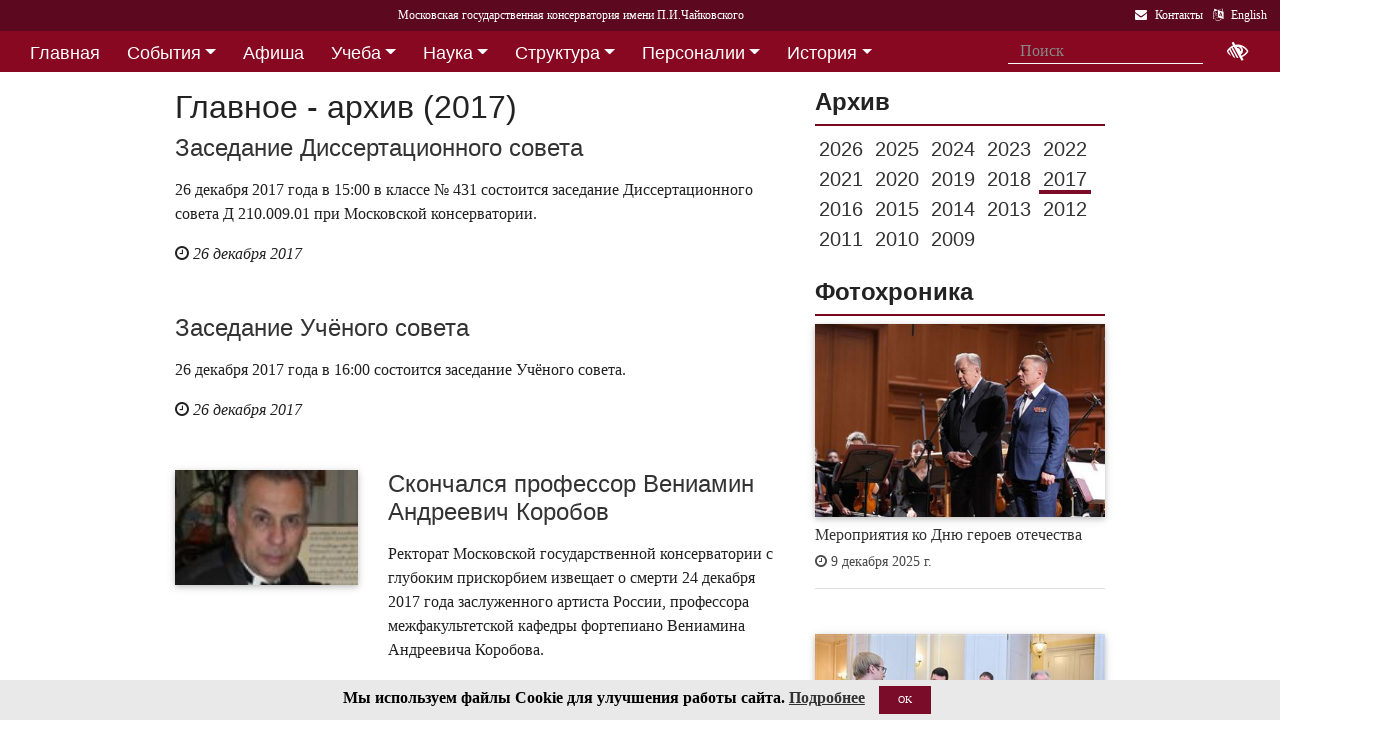

--- FILE ---
content_type: text/html; charset=utf-8
request_url: https://www.mosconsv.ru/ru/events.aspx?type=7308&archive=2017
body_size: 12523
content:

<!DOCTYPE html>
<html lang="ru">
<head><meta charset="utf-8" /><meta name="viewport" content="width=device-width, initial-scale=1, shrink-to-fit=no" /><meta http-equiv="x-ua-compatible" content="ie=edge" /><title>
	Московская консерватория - Главное
</title>
<meta name="description" content="«Московская государственная консерватория имени П. И. Чайковского» - Официальный сайт" />    
<meta name="keywords" content="Московская консерватория, консерватория, МГК,  концерты,бзк,большой зал консерватории" />
<meta property="og:locale" content="ru_RU" />
<meta property="og:title" content="Главное" />
<meta property="og:type" content="website" />
<meta property="og:url" content="" />
<meta property="og:image" content="" />
<meta property="fb:pages" content="195531763882762" />

<link rel="stylesheet" href="/css/mgk200624.min.css" />
    
<script type="text/javascript" src="/js/jquery-3.2.1.min.js"></script>
<noscript>
<link rel="stylesheet" href="https://maxcdn.bootstrapcdn.com/font-awesome/4.7.0/css/font-awesome.min.css" />
</noscript>
</head>
<body>
 
 <div lang="ru-RU">     
<header id="header">
<form method="post" action="./events.aspx?type=7308&amp;archive=2017" id="aspnetForm">
<div class="aspNetHidden">
<input type="hidden" name="__VIEWSTATE" id="__VIEWSTATE" value="CsiQfp86lABlrcAFvnqItPEbBcozmdJNEODHWDx2WchcUWhHscIIAg5afjK0NXsE8Y/miF4rr6zt+kUw9uOhNuOBWI4=" />
</div>

<div class="aspNetHidden">

	<input type="hidden" name="__VIEWSTATEGENERATOR" id="__VIEWSTATEGENERATOR" value="DB740505" />
</div>
<div id="top-title" class="nav-title primary-color-dark">
<a tabindex="1" id="skiplink"  href="#main-content">Переход на основной текст <i class="fa fa-share" aria-label="пропустить навигацию и перейти на основной текст"></i></a>
<ul class="breadcrumb-dn"><li><a class="nav-link waves-effect waves-light" href="/ru/default.aspx"><span class="d-none d-lg-block">Московская государственная консерватория имени П.И.Чайковского</span><span class="d-md-block d-lg-none">Московская консерватория</span> </a></li></ul>

<ul class="top-icons ml-auto float-md-right ">
<li class="nav-item">
<a class="nav-link waves-effect waves-light text-white" href="/ru/page.aspx?id=124190" tabindex="9" ><i class="fa fa-envelope pr-2" data-toggle="tooltip" data-placement="bottom" title="На страницу Контакты"></i><span class="clearfix d-none d-sm-inline-block"> Контакты</span></a>
 </li> 
<li class="nav-item">
<a href="https://www.mosconsv.ru/en" class="nav-link waves-effect waves-light text-white" tabindex="10"><i class="fa fa-language pr-2" data-toggle="tooltip" data-placement="bottom" title="Change to English"></i><span class="clearfix d-none d-sm-inline-block"> English</span></a>
</li></ul></div></form>

<!--Navbar-->
<div class="d-flex justify-content-around" id="red-nav"><nav class="megamenu" >
<button id="t-button" tabindex="20" class="accessible-megamenu-toggle" aria-expanded="false"><span class="sr-only">Открыть - закрыть</span><span></span><span></span><span></span></button>
<ol id="mmenu" role="navigation">
<li class="nav-item "><h2><a href="/ru/" class=" flat ">Главная</a></h2><div class="cols-  d-none ">
<h2 class="pm-title"><a href="/ru/"></a></h2></div></li><li class="nav-item "><h2><a href="/ru/event" class=" dropdown-toggle ">События</a></h2><div class="cols-3">
<h2 class="pm-title"><a href="/ru/event">События</a></h2><p class="pm-text" > Новости, События, Анонсы, Объявления</p><ol><li class="amm-panel-group"><h3><a href="/ru/events/7308">Новости</a></h3><p>Мероприятия и последние новости<p><ol><li><a href="/ru/events/7307">Фестивали</a></li><li><a href="/ru/events/22209">Конкурсы</a></li><li><a href="/ru/events/125631">Мастер-классы и встречи</a><hr /></li><li><a href="/ru/events/22033">Конференции</a></li><li><a href="/ru/events/22034">Выставки</a></li><li><a href="/ru/events/155871">Партнёрские проекты</a></li><li><a href="/ru/articles.aspx">Колонка редактора</a></li></ol></li><li class="amm-panel-group"><h3><a href="/ru/events/125192">Объявления</a></h3><p>Объявления для сотрудников, педагогов и обучающихся<p><ol><li><a href="/ru/events/124497">Вакансии ППС</a></li><li><a href="/ru/events/124498">Вакансии сотрудников</a><hr /></li><li><a href="/ru/events/125855">Благодарности и поздравления</a><hr /></li><li><a href="/ru/events/130102">Перенос и замена концертов</a></li></ol></li><li class="amm-panel-group"><h3><a href="/ru/video.aspx">Хроника событий</a></h3><p>Фоторепортажи и видео<p><ol><li><a href="/ru/galleries/155944">Фото с концертов</a></li><li><a href="/ru/galleries/155871">Партнёрство - репортажи</a></li><li><a href="/ru/galleries/22034">Обзор Выставок</a></li><li><a href="/ru/galleries/125631">Мастер-классы</a></li><li><a href="/ru/galleries/125855">Премии и награды - фоторепортажи</a><hr /></li><li><a href="/ru/videos">Видеохроника</a></li></ol></li></ol></div></li><li class="nav-item "><h2><a href="/afisha" class=" flat ">Афиша</a></h2><div class="cols-  d-none ">
<h2 class="pm-title"><a href="/afisha"></a></h2></div></li><li class="nav-item "><h2><a href="/ru/edu" class=" dropdown-toggle ">Учеба</a></h2><div class="cols-4">
<h2 class="pm-title"><a href="/ru/edu">Учеба в МГК</a></h2><p class="pm-text" > Раздел для тех, кто учится или собирается учиться в консерватории</p><ol><li class="amm-panel-group"><h3><a href="/ru/events/155870">Объявления</a></h3><p>Расписание занятий и сессий<p><ol><li><a href="/ru/scheduler.aspx">Расписание</a></li><li><a href="/ru/events/125631">Мастер-классы</a></li><li><a href="/ru/baselist">Конкурсы</a></li><li><a href="/ru/eventdet/175389">Академическая мобильность</a><hr /></li><li><a href="/ru/videos.aspx?id=155872">Образовательное видео</a></li><li><a href="/ru/videos.aspx?id=125631">Видеофрагменты мастер-классов</a></li><li><a href="/ru/galleries/155870">Студенческая жизнь в фотографиях</a></li></ol></li><li class="amm-panel-group"><h3><a href="/ru/enter.aspx">Поступление</a></h3><p>Информация для поступающих в МГК<p><ol><li><a href="/ru/programm.aspx?id=135695">Абитуриенту - специалитет</a><hr /></li><li><a href="/ru/programm.aspx?id=129491">Поступление в аспирантуру</a></li><li><a href="/ru/programm.aspx?id=133748">Поступление в ассистентуру-стажировку</a><hr /></li><li><a href="/ru/groups/21436">Приемная комиссия</a></li></ol></li><li class="amm-panel-group"><h3><a href="/ru/edu">Программы обучения в МГК</a></h3><p>Программы обучения, по которым готовят специалистов в МГК<p><ol><li><a href="/ru/programm.aspx?id=135695">Специалитет</a></li><li><a href="/ru/programm.aspx?id=129850">Подкурсы на специалитет</a><hr /></li><li><a href="/ru/programm.aspx?id=129491">Аспирантура</a></li><li><a href="/ru/programm.aspx?id=133748">Ассистентура-стажировка</a></li><li><a href="/ru/programm.aspx?id=130300">Подкурсы в аспирантуру и ассистентуру</a></li></ol></li><li class="amm-panel-group"><h3><a href="/ru/edu#u-otdel">Структура</a></h3><p>Учебный отдел<p><ol><li><a href="/ru/caf.aspx?id=7251">Факультеты</a></li><li><a href="/ru/caf.aspx?id=7250">Кафедры</a></li><li><a href="/ru/groups/136793">Студенческий профсоюз</a><hr /></li><li><a href="/ru/groups/124172">Факультет повышения квалификации</a></li><li><a href="/ru/groups/156143">Международная школа</a><hr /></li><li><a href="https://lk.mosconsv.ru">Электронная образовательная среда</a></li></ol></li></ol></div></li><li class="nav-item "><h2><a href="/ru/nauka" class=" dropdown-toggle ">Наука</a></h2><div class="cols-4">
<h2 class="pm-title"><a href="/ru/nauka">Наука</a></h2><p class="pm-text" > Научные и научно-творческие подразделения</p><ol><li class="amm-panel-group"><h3><a href="/ru/nauka#n-prorec">Проректор</a></h3><p>Проректор по научной работе<p><ol><li><a href="/ru/events.aspx?type=22033">Конференции</a></li><li><a href="/ru/nauka#n-disser">Защиты диссертаций</a></li><li><a href="/ru/events/125542">Презентации</a><hr /></li><li><a href="/ru/videos/22033">Видеофрагменты конференций</a></li></ol></li><li class="amm-panel-group"><h3><a href="/ru/nauka#n-podraz">Структура</a></h3><p>Научные и научно-творческие подразделения<p><ol><li><a href="/ru/groups/120421">Диссертационный совет</a></li><li><a href="/ru/groups/120435">Архив</a></li><li><a href="/ru/groups/139436">СНТО</a></li><li><a href="/ru/groups/120422">Библиотека</a></li></ol></li><li class="amm-panel-group"><h3><a href="/ru/publications">Издания</a></h3><p>Книги, журналы, ноты и другие материалы<p><ol><li><a href="/ru/groups/120428">Издательский центр</a></li><li><a href="/ru/groups/128661">Редакция журнала</a></li><li><a href="/ru/groups/123722">Редакция газет</a><hr /></li><li><a href="/ru/disks.aspx">Компакт-диски</a></li><li><a href="/ru/groups/22012">Центр звукозаписи</a></li></ol></li><li class="amm-panel-group"><h3><a href="/ru/nauka#n-prorec">Научные центры</a></h3><ol><li><a href="/ru/groups/120431">Центр современной музыки</a></li><li><a href="/ru/groups/120432">Центр церковной музыки</a></li><li><a href="/ru/groups/120430">Центр народной музыки</a></li><li><a href="/ru/groups/120434">Центр электроакустической музыки</a></li></ol></li></ol></div></li><li class="nav-item "><h2><a href="/ru/structure" class=" dropdown-toggle ">Структура</a></h2><div class="cols-4">
<h2 class="pm-title"><a href="/ru/structure">Структура ВУЗа</a></h2><p class="pm-text" > Все подразделения консерватории</p><ol><li class="amm-panel-group"><h3><a href="/ru/structure.aspx?type=1">Подразделения</a></h3><p>Административные подразделения в алфавитном порядке<p><ol><li><a href="/ru/structure.aspx?">Подразделения по подчинению</a><hr /></li><li><a href="/ru/structure?type=2">Творческие подразделения</a></li></ol></li><li class="amm-panel-group"><h3><a href="/ru/groups/11155">Ректорат</a></h3><ol><li><a href="/ru/caf/7251">Факультеты</a></li><li><a href="/ru/caf/7250">Кафедры</a></li><li><a href="/ru/groups/123628">Учёный совет</a><hr /></li><li><a href="/ru/groups/124148">Учебно-методическое управление</a></li></ol></li><li class="amm-panel-group"><h3><a href="/sveden/">Сведения об образовательной организации</a></h3><p>Раскрытие информации согласно правилам Рособрнадзора<p><ol><li><a href="/ru/page/126291">Антикоррупционная политика</a></li><li><a href="/ru/page/178886">Антитеррористическая безопасность</a></li><li><a href="/ru/page/170180">Реквизиты</a></li></ol></li><li class="amm-panel-group"><h3><a href="/ru/page/124190">Контактная информация</a></h3><p>Адреса, телефоны, как нас найти<p><ol><li><a href="/ru/page.aspx?id=124381">О сайте</a><hr /></li><li><a href="/ru/groups/120223">Общежитие на Малой Грузинской</a></li><li><a href="/ru/groups/120224">Филиал общежития</a></li></ol></li></ol></div></li><li class="nav-item "><h2><a href="/ru/persons" class=" dropdown-toggle ">Персоналии</a></h2><div class="cols-3">
<h2 class="pm-title"><a href="/ru/persons">ППС</a></h2><p class="pm-text" > Профессорско-преподавательский состав</p><ol><li class="amm-panel-group"><h3><a href="/ru/musgroups.aspx">Творческие коллективы</a></h3><p>Оркестры, хоры и ансамбли <p><ol><li><a href="/ru/persons?id=21818">Концертмейстеры</a></li><li><a href="/ru/laureats.aspx">Наши лауреаты</a></li></ol></li><li class="amm-panel-group"><h3><a href="/ru/events/125192">Объявления</a></h3><p>Объявления для сотрудников<p><ol><li><a href="/ru/events.aspx?type=124497">Вакансии ППС</a></li><li><a href="/ru/events.aspx?type=124498">Вакансии сотрудников</a></li></ol></li><li class="amm-panel-group"><h3><a href="/ru/personhist">История - ППС</a></h3><p>Преподаватели, работавшие до настоящего времени<p><ol><li><a href="/ru/students_h.aspx">История - Студенты</a></li></ol></li></ol></div></li><li class="nav-item "><h2><a href="/ru/history" class=" dropdown-toggle ">История</a></h2><div class="cols-2">
<h2 class="pm-title"><a href="/ru/history">История</a></h2><p class="pm-text" > История Московской консерватории</p><ol><li class="amm-panel-group"><h3><a href="/ru/personhist">Преподаватели</a></h3><p>ППС консерватории до настоящего времени<p><ol><li><a href="/ru/studenthist">Выпускники</a><hr /></li><li><a href="/ru/groups/125844">Почетные профессора</a></li><li><a href="/ru/groups/120435">Архив консерватории</a></li></ol></li><li class="amm-panel-group"><h3><a href="/ru/groups/120423">Музей</a></h3><p>Музей имени Н. Г. Рубинштейна<p><ol><li><a href="/ru/books.aspx">Книги по истории</a><hr /></li><li><a href="/ru/videos/120595">Видео об истории консерватории</a></li></ol></li></ol></div></li><li class="nav-item "><h2><a href="/ru/partner" class=" dropdown-toggle ">Партнерство</a></h2><div class="cols-3">
<h2 class="pm-title"><a href="/ru/partner">Партнерство</a></h2><p class="pm-text" > Спонсоры и партнеры МГК</p><ol><li class="amm-panel-group"><h3><a href="/ru/caf/123573">Спонсоры</a></h3><p>Компании-спонсоры МГК<p><ol><li><a href="/ru/caf/123584">Партнеры</a><hr /></li><li><a href="/ru/events.aspx?type=155871">Мероприятия</a></li><li><a href="/ru/videos.aspx?id=155871">Хроника</a></li></ol></li><li class="amm-panel-group"><h3><a href="/ru/groups/124181">Попечительский совет</a></h3><p>Московской консерватории<p><ol><li><a href="/ru/groups/174344">Почетные профессора</a></li><li><a href="/ru/events.aspx?group_id=124181">События</a></li></ol></li><li class="amm-panel-group"><h3><a href="/ru/links.aspx">Ссылки</a></h3><p>Ссылки на дружественные сайты<p><ol><li><a href="/ru/links.aspx#mgk">Сайты МГК</a><hr /></li><li><a href="/ru/page/158147">Стратегия развития</a></li></ol></li></ol></div></li>
</ol><div class="nav-add">


<form class="form-inline mb-2 px-2 ml-1" action="/ru/search" id="searchbox_004889375489005212700:z2br2xmkozq" role="search">
<input type="hidden" name="cx" value="004889375489005212700:z2br2xmkozq" />
<input type="hidden" name="cof" value="FORID:11" />
<input type="hidden" name="ie" value="utf-8" />
<input type="hidden" name="oe" value="utf-8" />
<div class="waves-input-wrapper waves-effect waves-light">
<input class="form-control flat" onclick="" type="text" tabindex="0" name="q" id="googleSearch" placeholder="Поиск" autocomplete="off" /><input type="submit" name="sa" value=""  class="global-search-submit" />
</div></form>
<div class="acc"><a id="eyeOpen" tabindex="0" class="nav-link waves-effect waves-light" itemprop="copy"><i class="fa fa-low-vision fa-lg" data-toggle="tooltip" data-placement="bottom" title="если Вы плохо видите"></i></a> </div>
</div></nav></div>

<!-- top menu second level start -->

<!-- top menu second level end -->

  
</header>   
<main role="main">
<div class="container" id="main-content">

<div class="row">
<div class="col-lg-8">   
<section class="section">

<div class="row"><div class="col-12"> <h3 class="h1-responsive">Главное - архив (2017)</h3></div><hr class="between-sections " >
<style>	.inlist-img {object-fit: cover;width: 525px!important;height: 350px!important;}</style>




<div class="col-sm-4 mb-r d-none">
<div class="view overlay hm-white-slight"><img src="" alt=""><a href="/ru/eventdet/154323"><div class="mask"></div></a></div>
</div>
<div class="col-sm-12 mb-r">
                                
<h4 itemprop="name"><a href="/ru/eventdet/154323">Заседание Диссертационного совета</a></h4>
<p itemprop="description"><p>26 декабря 2017 года в 15:00 в классе № 431 состоится заседание Диссертационного совета Д 210.009.01 при Московской консерватории.</p></p>
<cite ><i class="fa fa-clock-o"></i> 26 декабря 2017 <strong itemprop="location" itemscope itemtype="http://schema.org/Place"></strong></cite>
</div>



<div class="col-sm-4 mb-r d-none">
<div class="view overlay hm-white-slight"><img src="" alt=""><a href="/ru/eventdet/154114"><div class="mask"></div></a></div>
</div>
<div class="col-sm-12 mb-r">
                                
<h4 itemprop="name"><a href="/ru/eventdet/154114">Заседание Учёного совета</a></h4>
<p itemprop="description"><p>26 декабря 2017 года в 16:00 состоится заседание Учёного совета.</p></p>
<cite ><i class="fa fa-clock-o"></i> 26 декабря 2017 <strong itemprop="location" itemscope itemtype="http://schema.org/Place"></strong></cite>
</div>



<div class="col-sm-4 mb-r">
<div class="view overlay hm-white-slight"><img src="//i1.mosconsv.ru/0/350/700/80/EventImg/2017/korobov_va_2017.jpg" alt="Скончался профессор Вениамин Андреевич Коробов"><a href="/ru/eventdet/154332"><div class="mask"></div></a></div>
</div>
<div class="col-sm-8 mb-r">
                                
<h4 itemprop="name"><a href="/ru/eventdet/154332">Скончался профессор Вениамин Андреевич Коробов</a></h4>
<p itemprop="description"><p>Ректорат Московской государственной консерватории с глубоким прискорбием извещает о смерти 24 декабря 2017 года заслуженного артиста России, профессора межфакультетской кафедры фортепиано Вениамина Андреевича Коробова.</p>
<p>Гражданская панихида пройдёт в фойе Большого зала 27 декабря 2017 года (среда) в 11:00.</p></p>
<cite ><i class="fa fa-clock-o"></i> 24 декабря 2017 <strong itemprop="location" itemscope itemtype="http://schema.org/Place"></strong></cite>
</div>



<div class="col-sm-4 mb-r">
<div class="view overlay hm-white-slight"><img src="//i1.mosconsv.ru/0/350/700/80/EventImg/2014/RM-logo5.jpg" alt="Новые выпуски газет Московской консерватории"><a href="/ru/eventdet/154241"><div class="mask"></div></a></div>
</div>
<div class="col-sm-8 mb-r">
                                
<h4 itemprop="name"><a href="/ru/eventdet/154241">Новые выпуски газет Московской консерватории</a></h4>
<p itemprop="description"><p style="text-align: justify;">Новый выпуск газеты <em>&laquo;Российский музыкант&raquo;</em> включает материалы об исторически значимых музыкальных событиях.</p></p>
<cite ><i class="fa fa-clock-o"></i> 19 декабря 2017 <strong itemprop="location" itemscope itemtype="http://schema.org/Place"></strong></cite>
</div>



<div class="col-sm-4 mb-r d-none">
<div class="view overlay hm-white-slight"><img src="" alt=""><a href="/ru/eventdet/154119"><div class="mask"></div></a></div>
</div>
<div class="col-sm-12 mb-r">
                                
<h4 itemprop="name"><a href="/ru/eventdet/154119">Программы выпускников МГК 2017-2018 учебного года</a></h4>
<p itemprop="description"><p>&nbsp;&nbsp;</p></p>
<cite ><i class="fa fa-clock-o"></i> 15 декабря 2017 <strong itemprop="location" itemscope itemtype="http://schema.org/Place"></strong></cite>
</div>



<div class="col-sm-4 mb-r d-none">
<div class="view overlay hm-white-slight"><img src="" alt=""><a href="/ru/eventdet/153938"><div class="mask"></div></a></div>
</div>
<div class="col-sm-12 mb-r">
                                
<h4 itemprop="name"><a href="/ru/eventdet/153938">Заседание Диссертационного совета</a></h4>
<p itemprop="description"><p>14 декабря 2017 года в 16:00 состоится  заседание Диссертационного совета при Московской  консерватории.</p></p>
<cite ><i class="fa fa-clock-o"></i> 14 декабря 2017 <strong itemprop="location" itemscope itemtype="http://schema.org/Place"></strong></cite>
</div>



<div class="col-sm-4 mb-r d-none">
<div class="view overlay hm-white-slight"><img src="" alt=""><a href="/ru/eventdet/153806"><div class="mask"></div></a></div>
</div>
<div class="col-sm-12 mb-r">
                                
<h4 itemprop="name"><a href="/ru/eventdet/153806">Заседание Учебно-методического совета</a></h4>
<p itemprop="description"><p>7 декабря 2017 года в 16:00 в классе 23 состоится заседание Учебно-методического совета Московской государственной консерватории имени П.&nbsp;И.&nbsp;Чайковского.</p></p>
<cite ><i class="fa fa-clock-o"></i> 7 декабря 2017 <strong itemprop="location" itemscope itemtype="http://schema.org/Place"></strong></cite>
</div>



<div class="col-sm-4 mb-r">
<div class="view overlay hm-white-slight"><img src="//i1.mosconsv.ru/0/350/700/80/EventImg/2017/sukhanov_2017.jpg" alt="Скончался профессор В. В. Суханов"><a href="/ru/eventdet/153935"><div class="mask"></div></a></div>
</div>
<div class="col-sm-8 mb-r">
                                
<h4 itemprop="name"><a href="/ru/eventdet/153935">Скончался профессор В. В. Суханов</a></h4>
<p itemprop="description"><p>Скончался Заслуженный деятель искусств России, начальник Управления международного сотрудничества, профессор Владимир Владимирович Суханов.</p></p>
<cite ><i class="fa fa-clock-o"></i> 4 декабря 2017 <strong itemprop="location" itemscope itemtype="http://schema.org/Place"></strong></cite>
</div>



<div class="col-sm-4 mb-r d-none">
<div class="view overlay hm-white-slight"><img src="" alt=""><a href="/ru/eventdet/153656"><div class="mask"></div></a></div>
</div>
<div class="col-sm-12 mb-r">
                                
<h4 itemprop="name"><a href="/ru/eventdet/153656">Заседание Учёного совета</a></h4>
<p itemprop="description"><p>28 ноября 2017 года в 16:00 состоится заседание Учёного совета.</p></p>
<cite ><i class="fa fa-clock-o"></i> 28 ноября 2017 <strong itemprop="location" itemscope itemtype="http://schema.org/Place"></strong></cite>
</div>



<div class="col-sm-4 mb-r d-none">
<div class="view overlay hm-white-slight"><img src="" alt=""><a href="/ru/eventdet/151852"><div class="mask"></div></a></div>
</div>
<div class="col-sm-12 mb-r">
                                
<h4 itemprop="name"><a href="/ru/eventdet/151852">Авторский курс Л. А. Осиповой «История фортепианно-дуэтного исполнительства в России»</a></h4>
<p itemprop="description"><p>Краткое описание авторского курса Л. А. Осиповой &laquo;История фортепианно-дуэтного исполнительства в России (от истоков до начала ХХ&nbsp;века)&raquo;</p></p>
<cite ><i class="fa fa-clock-o"></i> 27 ноября 2017 - 9 декабря 2017 <strong itemprop="location" itemscope itemtype="http://schema.org/Place"></strong></cite>
</div>
</div>
<div class="paginator " id="paginator1" role="navigation" aria-label="Паджинатор"><a class="start" href="/ru/events.aspx?archive=2017&type=7308&start=1" >1</a><a href="/ru/events.aspx?archive=2017&type=7308&start=2" >2</a><a href="/ru/events.aspx?archive=2017&type=7308&start=3" >3</a><a href="/ru/events.aspx?archive=2017&type=7308&start=4" >4</a><a href="/ru/events.aspx?archive=2017&type=7308&start=5" >5</a><a href="/ru/events.aspx?archive=2017&type=7308&start=6" >6</a><a href="/ru/events.aspx?archive=2017&type=7308&start=7" >7</a><a href="/ru/events.aspx?archive=2017&type=7308&start=8" >8</a><a href="/ru/events.aspx?archive=2017&type=7308&start=9" >9</a><a href="/ru/events.aspx?archive=2017&type=7308&start=10" >10</a><a href="/ru/events.aspx?archive=2017&type=7308&start=11" >11</a><a href="/ru/events.aspx?archive=2017&type=7308&start=12" >12</a></div><div class="paginator_pages mb-4">страниц: 12</div><script type="text/javascript">$( document ).ready(function(){ pag1 = new Paginator('paginator1', 12,10,1,"/ru/events.aspx?archive=2017&type=7308&start=") }); </script> 


</section>
</div>
<div class="col-lg-4"><!--Right-->




<section class="section widget-content mb-4">
<h4 class="font-weight-bold">Архив</h4><hr class="primary-color title-hr">
<div class="list-group list-group-flush">
    <div class="left-year ">

<a class="px-1 " href="/ru/events.aspx?type=7308&archive=2026">2026</a>

<a class="px-1 " href="/ru/events.aspx?type=7308&archive=2025">2025</a>

<a class="px-1 " href="/ru/events.aspx?type=7308&archive=2024">2024</a>

<a class="px-1 " href="/ru/events.aspx?type=7308&archive=2023">2023</a>

<a class="px-1 " href="/ru/events.aspx?type=7308&archive=2022">2022</a>

<a class="px-1 " href="/ru/events.aspx?type=7308&archive=2021">2021</a>

<a class="px-1 " href="/ru/events.aspx?type=7308&archive=2020">2020</a>

<a class="px-1 " href="/ru/events.aspx?type=7308&archive=2019">2019</a>

<a class="px-1 " href="/ru/events.aspx?type=7308&archive=2018">2018</a>

<a class="px-1 active" href="/ru/events.aspx?type=7308&archive=2017">2017</a>

<a class="px-1 " href="/ru/events.aspx?type=7308&archive=2016">2016</a>

<a class="px-1 " href="/ru/events.aspx?type=7308&archive=2015">2015</a>

<a class="px-1 " href="/ru/events.aspx?type=7308&archive=2014">2014</a>

<a class="px-1 " href="/ru/events.aspx?type=7308&archive=2013">2013</a>

<a class="px-1 " href="/ru/events.aspx?type=7308&archive=2012">2012</a>

<a class="px-1 " href="/ru/events.aspx?type=7308&archive=2011">2011</a>

<a class="px-1 " href="/ru/events.aspx?type=7308&archive=2010">2010</a>

<a class="px-1 " href="/ru/events.aspx?type=7308&archive=2009">2009</a>
</div>
 </div></section>


<section class="section widget-content">
 <h4 class="font-weight-bold  ">Фотохроника</h4><hr class="primary-color   title-hr"> 
<div class="row">

<div class="col-md-6 col-lg-12 mb-3"><div class="row">   
<div class="col-sm-12  "><div class="view overlay hm-white-slight z-depth-1 mb-2">
<a href="/ru/gallery/200555"><img data-src="//i1.mosconsv.ru/326/400/300/80/200553_02.JPG" class="img-fluid lazy" alt="">
</a>
</div></div>
<div class="col-sm-12 news-caption d-flex flex-column">
<h6 class="mb-1"><a href="/ru/gallery/200555">Мероприятия ко Дню героев отечества</a></h6>
<div class="post-data b-b"><p class="font-small"><em class="fa fa-clock-o"></em> 9 декабря 2025 г.</p></div>
</div>
</div></div>

<div class="col-md-6 col-lg-12 mb-3"><div class="row">   
<div class="col-sm-12  "><div class="view overlay hm-white-slight z-depth-1 mb-2">
<a href="/ru/gallery/200671"><img data-src="//i1.mosconsv.ru/326/400/300/80/200669_02.jpg" class="img-fluid lazy" alt="">
</a>
</div></div>
<div class="col-sm-12 news-caption d-flex flex-column">
<h6 class="mb-1"><a href="/ru/gallery/200671">Совещание, посвящённое развитию производства музыкальных инструментов в России</a></h6>
<div class="post-data b-b"><p class="font-small"><em class="fa fa-clock-o"></em> 12 декабря 2025 г.</p></div>
</div>
</div></div>

<div class="col-md-6 col-lg-12 mb-3"><div class="row">   
<div class="col-sm-12  "><div class="view overlay hm-white-slight z-depth-1 mb-2">
<a href="/ru/gallery/200706"><img data-src="//i1.mosconsv.ru/326/400/300/80/200698_08.jpg" class="img-fluid lazy" alt="">
</a>
</div></div>
<div class="col-sm-12 news-caption d-flex flex-column">
<h6 class="mb-1"><a href="/ru/gallery/200706">Открытие бюста Ивана Козловского</a></h6>
<div class="post-data b-b"><p class="font-small"><em class="fa fa-clock-o"></em> 20 декабря 2025 г.</p></div>
</div>
</div></div>

<div class="col-md-6 col-lg-12 mb-3"><div class="row">   
<div class="col-sm-12  "><div class="view overlay hm-white-slight z-depth-1 mb-2">
<a href="/ru/gallery/195828"><img data-src="//i1.mosconsv.ru/326/400/300/80/DSC05826.jpg" class="img-fluid lazy" alt="">
</a>
</div></div>
<div class="col-sm-12 news-caption d-flex flex-column">
<h6 class="mb-1"><a href="/ru/gallery/195828">Дар библиотеке Московской консерватории от Леонида Грекова</a></h6>
<div class="post-data b-b"><p class="font-small"><em class="fa fa-clock-o"></em> 1 ноября 2025 г.</p></div>
</div>
</div></div>

<div class="col-md-6 col-lg-12 mb-3"><div class="row">   
<div class="col-sm-12  "><div class="view overlay hm-white-slight z-depth-1 mb-2">
<a href="/ru/gallery/200019"><img data-src="//i1.mosconsv.ru/326/400/300/80/200011_08.JPG" class="img-fluid lazy" alt="">
</a>
</div></div>
<div class="col-sm-12 news-caption d-flex flex-column">
<h6 class="mb-1"><a href="/ru/gallery/200019">День народного единства: музыка как язык всеобщего согласия</a></h6>
<div class="post-data b-b"><p class="font-small"><em class="fa fa-clock-o"></em> 4 ноября 2025 г.</p></div>
</div>
</div></div>

</div>
<div class="single-post text-right"><i></i></div>
</section> 


</div></div>

</div>
</main>

</div>    

<span id="mobilephone"></span>

    
<div class="bottom-menu mt-4 pb-1 b-t pt-2">
<div class="container">		
<ul class="nav ">
<li><a href="/ru/structure">Структура</a></li>
<li><a href="/sveden/">Сведения об образовательной организации</a></li>
<li><a href="/ru/page/192690">Национальные проекты России</a></li>
<li><a href="/ru/page/178886">Антитеррор</a></li>
<li><a href="/ru/page/179788">Пожарная безопасность</a></li>
<li><a href="/ru/links.aspx">Ссылки</a></li>
<li><a href="/ru/page/124381">О сайте</a></li>
<li><a href="/ru/page/124190">Контакты</a></li>

</ul></div></div>
<footer class="page-footer center-on-small-only" lang="ru-RU">     
    
<div class="container"><div class="row">
<div class="col-lg-4 "><h5 class="title text-white"><b>Билетные кассы</b></h5>                        
                    <ul class="footer-posts list-unstyled">
<li><b>Кассы работают с 12:00 до 21:00 (перерыв 15:00-15:30)</li>
<li><b>Бронирование билетов:</b> 8 (495) 695-89-05,<br />с понедельника по пятницу; 12:00-18:00 (перерыв 15:00-15:30)</li>
                        <li><b>Справки по билетам: 8 (495) 629-91-68</b><br /></li>
                        <li><a href="/ru/page/175184">График работы справочной (смотреть)</a><br /></li>
                    </ul></div><div class="col-lg-4 "><h5 class="title"><a href="/ru/page/124381">О Сайте</a></h5>
                    <p>Федеральное государственное бюджетное образовательное учреждение высшего образования <br />"Московская государственная консерватория имени П.И.Чайковского"</p>                   
                    <p><a href="/ru/page/124190">Перейти на страницу Контакты...</a> </p></div><div class="col-lg-4 "><h5 class="title"><a href="/ru/page/124190">Контакты</a></h5>                       
                    <div><i class="fa fa-home mr-1"></i> 125009 Москва,</div>
                     <div class="ml-4"> ул Большая Никитская 13/6</div>
                    <div><i class="fa fa-envelope mr-1"></i> document@mosconsv.ru</div>
                    <div><i class="fa fa-phone mr-1"></i> +7 495 629-20-60 (только по ВУЗу)</div>
                    <div><i class="fa fa-print mr-1"></i> +7 495 629-20-60 (канцелярия)</div></div>
</div></div>


<div class="footer-socials"> 
 <a href="https://t.me/mgcons" target="_blank" class="btn-floating btn-default bg-so-ins" aria-label="страница консерватории в Телеграм"> 
               <i class="fa fa-telegram"></i> Новости</a>  <a href="https://t.me/mosconsv" target="_blank" class="btn-floating btn-default bg-so-ins" aria-label="TG Афиша"> 
               <i class="fa fa-telegram"></i> Афиша</a>  <a href="https://www.youtube.com/user/MoscowConservatory" target="_blank" class="btn-floating btn-default bg-so-yt"><i class="fa fa-youtube" aria-label="страница консерватории в Youtube"></i> Youtube</a>  <a href="https://max.ru/mosconsv" target="_blank" class="btn-floating btn-default bg-so-tw"><i class="fa fa-tw" aria-label="страница консерватории Max"></i> Max</a>  <a href="https://vk.com/mosconsv" target="_blank" class="btn-floating btn-default bg-so-vk"><i class="fa fa-vk" aria-label="страница консерватории Vkontakte"></i> Новости</a>  <a href="https://vk.com/concerts_mgk" target="_blank" class="btn-floating btn-default bg-so-vk"><i class="fa fa-vk" aria-label="Афиша"></i> Афиша</a>  <a href="https://rutube.ru/channel/6037893/" target="blank" class="btn-floating btn-default bg-so-yt" aria-label="Афиша в Телеграм"> 
               <i class="fa fa-play-circle"></i> Rutube</a> 
</div>



<div class="footer-copyright">
<div class="container-fluid">
                © 2010-2026 Московская государственная консерватория имени П.И.Чайковского. Все права защищены.
</div>
        </div>       
    </footer>
    <!-- START Bootstrap-Cookie-Alert -->
<div class="alert text-center cookiealert" role="alert">
    <b>Мы используем файлы Cookie для улучшения работы сайта.  <a href="http://www.mosconsv.ru/ru/page.aspx?id=168484" target="_blank">Подробнее</a></b>
    <button type="button" class="btn btn-primary btn-sm acceptcookies">OK</button>
</div>
<!-- END Bootstrap-Cookie-Alert -->
    

 <!-- SCRIPTS -->
<script  type="text/javascript" src="/js/popper.min.js"></script>
<script  type="text/javascript" src="/js/bootstrap4.1.0.min.js"></script>
 
   
<script src="/js/mgk280422.js"></script>
    
<script> 
    // $('#nav-main').okayNav();
      $('.megamenu').accessibleMegaMenu();
     (function () {  
         
         $("img.lazy").Lazy({
         //delay: 50
     });
     var script = document.createElement('script');
     script.src = "/js/bvi1.js";
     document.body.appendChild(script);  

//show active tab anyway
        var orphan=true;
         var tabshead = $('.classic-tabs li a');                     
         if (tabshead.length !=0) {
             $.each(tabshead, function (i, val) {
                 if ($(this).hasClass('active')) { orphan = false; }
             });
             if (orphan) {
                 var t = $('.classic-tabs  li:first-child a').tab('show');
             }
         }
})();
 </script> 

  
    <script src="/js/paginator3000-min.js"></script>




<script>
    function downloadGoogleAn() {
        var giftofspeed = document.createElement('link');
        giftofspeed.rel = 'stylesheet';
        giftofspeed.href = 'https://maxcdn.bootstrapcdn.com/font-awesome/4.7.0/css/font-awesome.min.css';
        giftofspeed.type = 'text/css';
        var godefer = document.getElementsByTagName('link')[0];
        godefer.parentNode.insertBefore(giftofspeed, godefer);
        //google-------------
        var element = document.createElement("script");
        element.src = "https://www.googletagmanager.com/gtag/js?id=UA-18338028-1";
        document.body.appendChild(element);
        //--------
        window.dataLayer = window.dataLayer || [];
        function gtag() { dataLayer.push(arguments); }
        gtag('js', new Date());
        gtag('config', 'UA-18338028-1');
    }


    // Check for browser support of event handling capability
    if (window.addEventListener)
        window.addEventListener("load", downloadGoogleAn, false);
    else if (window.attachEvent)
        window.attachEvent("onload", downloadGoogleAn);
    else window.onload = ddownloadGoogleAn;
    //--
</script>
</body>
</html>